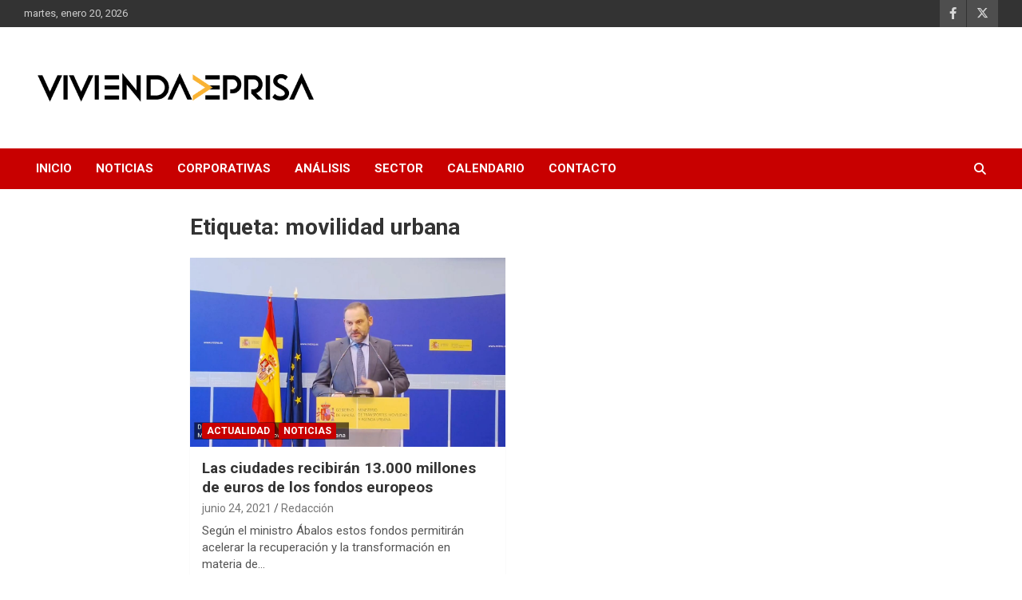

--- FILE ---
content_type: text/html; charset=utf-8
request_url: https://www.google.com/recaptcha/api2/aframe
body_size: 267
content:
<!DOCTYPE HTML><html><head><meta http-equiv="content-type" content="text/html; charset=UTF-8"></head><body><script nonce="QjaH0PgqZCo584IsyqsMDg">/** Anti-fraud and anti-abuse applications only. See google.com/recaptcha */ try{var clients={'sodar':'https://pagead2.googlesyndication.com/pagead/sodar?'};window.addEventListener("message",function(a){try{if(a.source===window.parent){var b=JSON.parse(a.data);var c=clients[b['id']];if(c){var d=document.createElement('img');d.src=c+b['params']+'&rc='+(localStorage.getItem("rc::a")?sessionStorage.getItem("rc::b"):"");window.document.body.appendChild(d);sessionStorage.setItem("rc::e",parseInt(sessionStorage.getItem("rc::e")||0)+1);localStorage.setItem("rc::h",'1768930853251');}}}catch(b){}});window.parent.postMessage("_grecaptcha_ready", "*");}catch(b){}</script></body></html>

--- FILE ---
content_type: application/javascript; charset=utf-8
request_url: https://fundingchoicesmessages.google.com/f/AGSKWxWmaR-7--HUTvZAqyNt_gXjdbxdHV_OSMBYx1fqULdtOLUTcwGG63NsfHLuzHLuIna1ZjsWQeCWz_1tLNkcq9P4deTNDJ3rb9n-AHJT20amHNBV_s0MyLUwxskFfsyKFe8CGoRlxOUCDLLsZQbpc7-xijHJHgcLg5WzUJs6mQRlJRNK3Pksh7SEnCxp/_/adrotate-/advertorial_/rdm-ad-/mac-ad?/get/ad.
body_size: -1295
content:
window['d14f8cc1-6e63-47aa-aa83-4dd0505f9301'] = true;